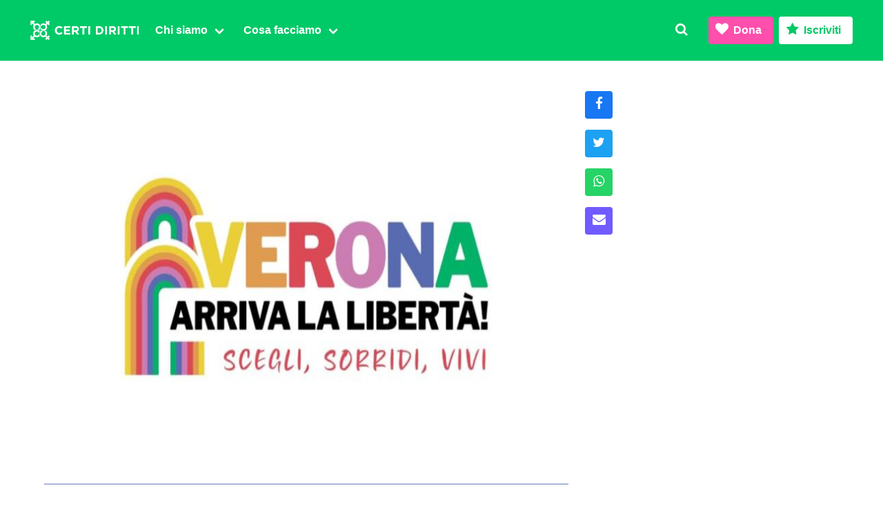

--- FILE ---
content_type: text/html; charset=UTF-8
request_url: https://www.certidiritti.org/2019/03/25/8949/
body_size: 11095
content:
<!DOCTYPE html><html prefix="og: http://ogp.me/ns#" lang="it"><head><link rel="preconnect" href="https://donorbox.org/" crossorigin><link rel="dns-prefetch" href="https://donorbox.org/"><link rel="preconnect" href="https://fonts.gstatic.com/" crossorigin><link rel="preconnect" href="https://www.gstatic.com/" crossorigin><meta charset="utf-8"><meta http-equiv="X-UA-Compatible" content="IE=edge"><meta name="viewport" content="width=device-width, initial-scale=1"><link rel="profile" href="https://gmpg.org/xfn/11"><link data-optimized="1" rel="stylesheet" href="https://www.certidiritti.org/wp-content/litespeed/css/4008aa6a20aa711b470f6be388d09bbb.css?ver=09bbb"><link rel="icon" type="image/svg+xml" href="/favicon.svg"><link rel="alternate icon" sizes="32x32" href="/favicon.ico"> <script src="https://cdn.jsdelivr.net/npm/cookie-bar/cookiebar-latest.min.js?theme=grey&tracking=1&thirdparty=1&always=1&scrolling=1&hideDetailsBtn=1&showPolicyLink=1&privacyPage=%2Finformativa-sui-cookies%2F" defer data-deferred="1"></script> <title>World Congress of Families: Associazioni e movimenti fanno rete e si danno appuntamento a Verona il 30 marzo. “Vogliamo un&#8217; Italia laica e Verona libera dagli integralisti”. &#8211; Certi Diritti</title><meta name='robots' content='max-image-preview:large' /><link rel='dns-prefetch' href='//donorbox.com' /><link rel='dns-prefetch' href='//cdnjs.cloudflare.com' /><meta property="og:locale" content="it_IT" /><meta property="og:type" content="article" /><meta property="og:title" content="World Congress of Families: Associazioni e movimenti fanno rete e si danno appuntamento a Verona il 30 marzo. “Vogliamo un&#8217; Italia laica e Verona libera dagli integralisti”." /><meta property="og:description" content="Roma, 22 mar- &#8220;Verona libera, Italia laica&#8221; è la parola d&#8217;ordine della società civile nazionale e internazionale che si mobilita il 30 marzo nella città ormai simbolo degli attacchi ai diritti delle donne, sede del World Congress of Families. Ippfen (International Planned Parenthood Federation European Network) e Uaar (Unione degli Atei e degli Agnostici Razionalisti)&#8230;"/><meta property="og:url" content="https://www.certidiritti.org/2019/03/25/8949/" /><meta property="og:site_name" content="Certi Diritti" /><meta property="article:publisher" content="https://www.facebook.com/certidiritti/" /><meta property="article:published_time" content="2019-03-25T20:46:39+01:00" /><meta property="article:modified_time" content="2020-11-15T13:44:53+01:00" /><meta property="og:image" content="https://www.certidiritti.org/wp-content/uploads/2019/03/54521904_2269017723418935_4198651103904006144_n.jpg" /><meta property="og:image:width" content="960"/><meta property="og:image:height" content="568"/><meta name="twitter:card" content="summary_large_image" /><meta name="twitter:url" content="https://www.certidiritti.org/2019/03/25/8949/" /><meta name="twitter:creator" content="@CertiDiritti" /><meta name="twitter:site" content="@CertiDiritti" /><meta name="twitter:title" content="World Congress of Families: Associazioni e movimenti fanno rete e si danno appuntamento a Verona il 30 marzo. “Vogliamo un&#8217; Italia laica e Verona libera dagli integralisti”." /><meta name="twitter:description" content="Roma, 22 mar- &#8220;Verona libera, Italia laica&#8221; è la parola d&#8217;ordine della società civile nazionale e internazionale che si mobilita il 30 marzo nella città ormai simbolo degli attacchi ai diritti delle donne, sede del World Congress of Families. Ippfen (International Planned Parenthood Federation European Network) e Uaar (Unione degli Atei e degli Agnostici Razionalisti)&#8230;" /><meta name="twitter:image" content="https://www.certidiritti.org/wp-content/uploads/2019/03/54521904_2269017723418935_4198651103904006144_n.jpg" /><style id='safe-svg-svg-icon-style-inline-css' type='text/css'>.safe-svg-cover{text-align:center}.safe-svg-cover .safe-svg-inside{display:inline-block;max-width:100%}.safe-svg-cover svg{height:100%;max-height:100%;max-width:100%;width:100%}</style><style id='classic-theme-styles-inline-css' type='text/css'>/*! This file is auto-generated */
.wp-block-button__link{color:#fff;background-color:#32373c;border-radius:9999px;box-shadow:none;text-decoration:none;padding:calc(.667em + 2px) calc(1.333em + 2px);font-size:1.125em}.wp-block-file__button{background:#32373c;color:#fff;text-decoration:none}</style><link rel="canonical" href="https://www.certidiritti.org/2019/03/25/8949/" /><meta name="description" content="Roma, 22 mar- &#8220;Verona libera, Italia laica&#8221; è la parola d&#8217;ordine della società civile nazionale e internazionale che si mobilita il 30 marzo nella città ormai simbolo degli attacchi ai diritti delle donne, sede del World Congress of Families. Ippfen (International Planned Parenthood Federation European Network) e Uaar (Unione degli Atei e degli Agnostici Razionalisti)&#8230;" /> <script data-goatcounter="https://stats.certidiritti.org/count" src="//gc.zgo.at/count.js" defer data-deferred="1"></script> <meta name="facebook-domain-verification" content="tbpwr7iuc71f91eho0f5iigc0iffkp">
 <script src="[data-uri]" defer></script> <noscript><img height="1" width="1" style="display:none"
src="https://www.facebook.com/tr?id=1837555919772754&ev=PageView&noscript=1"
/></noscript></head><body class="post-template-default single single-post postid-8949 single-format-standard has-spaced-navbar-fixed-top"><nav class="navbar is-primary is-spaced is-fixed-top" aria-label="main navigation"><div class="navbar-brand">
<a class="navbar-item no-hover is-hidden-desktop" href="/"><img src="https://www.certidiritti.org/wp-content/themes/cd030/assets/images/cd-logo.svg" alt="Logo Certi Diritti" height="38" class="no-hover"></a>
<a class="navbar-item no-hover is-hidden-touch" href="/"><img src="https://www.certidiritti.org/wp-content/themes/cd030/assets/images/cd-logo-full.svg" alt="Logo Certi Diritti" height="38" class="no-hover"></a>
<a class="navbar-item is-hidden-desktop" href="https://www.facebook.com/certidiritti/" rel="noopener" target="_blank">
<span class="icon"><i class="icon-facebook-squared icon-medium"></i></span>
</a>
<a class="navbar-item is-hidden-desktop" href="https://twitter.com/certidiritti/" rel="noopener" target="_blank">
<span class="icon"><i class="icon-twitter icon-medium"></i></span>
</a>
<a class="navbar-item is-hidden-desktop" href="https://www.instagram.com/certidiritti/" rel="noopener" target="_blank">
<span class="icon"><i class="icon-instagram icon-medium"></i></span>
</a>
<a class="navbar-item is-hidden-desktop" href="https://wa.me/390656548402" rel="noopener" target="_blank">
<span class="icon"><i class="icon-whatsapp icon-medium"></i></span>
</a>
<a class="navbar-item is-hidden-desktop is-transparent modal-button" data-target="search" onclick="focusMethod()">
<span class="icon"><i class="icon-search icon-medium"></i></span>
</a><a role="button" class="navbar-burger burger" aria-label="menu" aria-expanded="false" data-target="navbarMenu">
<span aria-hidden="true"></span>
<span aria-hidden="true"></span>
<span aria-hidden="true"></span>
</a></div><div id="navbarMenu" class="navbar-menu"><div class="navbar-start"><div class="navbar-item is-hidden-desktop has-text-right"><div class="buttons">
<a class="button is-info dbox-donation-button" href="https://donorbox.org/certidiritti-dona/" aria-haspopup="true"><span class="icon"><i class="icon-heart"></i></span> <strong>Dona</strong></a>
<a class="button is-primary dbox-donation-button" href="https://donorbox.org/iscrizioni/" aria-haspopup="true"><span class="icon"><i class="icon-star"></i></span> <strong>Iscriviti</strong></a></div></div><div class="navbar-item has-dropdown is-hoverable">
<a class="navbar-link" href="/chi-siamo/"><span><strong>Chi siamo</strong></span></a><div class="navbar-dropdown">
<a class="navbar-item" href="/chi-siamo/">
<span class="icon has-text-primary">
<i class="icon-flag"></i>
</span>
<span><strong>Associazione</strong></span></a>
<a class="navbar-item" href="/chi-siamo/statuto/">
<span class="icon has-text-twitter">
<i class="icon-doc-text-inv"></i>
</span>
<span><strong>Statuto</strong></span></a><a class="navbar-item" href="/chi-siamo/organi-e-incarichi/">
<span class="icon has-text-facebook">
<i class="icon-users"></i>
</span>
<span><strong>Organi in carica</strong></span></a>
<a class="navbar-item" href="/congressi/">
<span class="icon has-text-ultraviolet">
<i class="icon-hand-paper-o"></i>
</span>
<span><strong>Congressi</strong></span></a></div></div><div class="navbar-item has-dropdown is-hoverable">
<a class="navbar-link"><span><strong>Cosa facciamo</strong></span></a><div class="navbar-dropdown">
<a class="navbar-item" href="/category/affermazione-civile/">
<span class="icon has-text-primary">
<i class="icon-balance-scale"></i>
</span>
<span><strong>Affermazione civile</strong></span></a><a class="navbar-item" href="/category/intersex/">
<span class="icon has-text-warning">
<i class="icon-circle-empty"></i>
</span>
<span><strong>Intersex</strong></span>
</a><a class="navbar-item" href="/category/transgender/">
<span class="icon has-text-info">
<i class="icon-transgender-alt"></i>
</span>
<span><strong>Transgender</strong></span>
</a><a class="navbar-item" href="/category/diritto-famiglia/">
<span class="icon has-text-twitter">
<i class="icon-child"></i>
</span>
<span><strong>Diritto di famiglia</strong></span></a>
<a class="navbar-item" href="/category/sexwork/">
<span class="icon has-text-danger">
<i class="icon-umbrella"></i>
</span>
<span><strong>Lavoro sessuale</strong></span>
</a><a class="navbar-item" href="/category/salute-sessuale/">
<span class="icon has-text-ultraviolet">
<i class="icon-stethoscope"></i>
</span>
<span><strong>Salute sessuale</strong></span>
</a><a class="navbar-item" href="/category/transnazionale/">
<span class="icon has-text-facebook">
<i class="icon-globe"></i>
</span>
<span><strong>Transnazionale</strong></span></a><a class="navbar-item" href="/category/politica/">
<span class="icon has-text-link">
<i class="icon-megaphone"></i>
</span>
<span><strong>Politica</strong></span></a><hr class="navbar-divider is-hidden-mobile">
<a class="navbar-item" href="https://www.radioradicale.it/rubriche/1004/fuor-di-pagina-la-rassegna-stampa-di-certi-diritti/" target="_blank" rel="noopener">
<span class="icon"><i class="icon-mic"></i></span>
<span><strong>Fuor di Pagina&nbsp;</strong></span>
<span class="icon is-small has-text-grey-light"><i class="icon-link-ext"></i></span>
</a></div></div></div><div class="navbar-end"><a class="navbar-item is-hidden-touch is-transparent modal-button" data-target="search" onclick="focusMethod()">
<i class="icon-search"></i>
</a><div class="navbar-item is-hidden-touch"><div class="buttons">
<a class="button is-info dbox-donation-button" href="https://donorbox.org/certidiritti-dona/" aria-haspopup="true"><span class="icon"><i class="icon-heart"></i></span> <strong>Dona</strong></a>
<a class="button is-primary is-inverted dbox-donation-button" href="https://donorbox.org/iscrizioni/" aria-haspopup="true"><span class="icon"><i class="icon-star"></i></span> <strong>Iscriviti</strong></a></div></div></div></div></nav><div id="search" class="modal"><div class="modal-background"></div><div class="modal-content"><form class="field search" method="get" action="https://www.certidiritti.org" role="search"><div class="field is-grouped"><div class="control has-icons-left is-expanded"><input id="searchinput" class="input" name="s" type="search" placeholder="Cerca nel sito" tabindex="-1"> <span class="icon is-small is-left"><i class="icon-search"></i></span></div><div class="control">
<button type="submit" class="button is-primary" onclick="closeModals();"><strong>Cerca</strong></button></div></div></form></div>
<button class="modal-close is-large" aria-label="close"></button></div><section id="post" class="section"><div class="container"><div class="columns is-multiline"><article class="column is-8"><div class="columns is-multiline"><div class="column is-full"><figure class="image is-4by3 is-relative">
<img data-lazyloaded="1" data-placeholder-resp="768x454" src="data:image/svg+xml,%3Csvg%20xmlns%3D%22http%3A%2F%2Fwww.w3.org%2F2000%2Fsvg%22%20width%3D%22768%22%20height%3D%22454%22%20viewBox%3D%220%200%20768%20454%22%3E%3Cfilter%20id%3D%22b%22%3E%3CfeGaussianBlur%20stdDeviation%3D%2212%22%20%2F%3E%3C%2Ffilter%3E%3Cpath%20fill%3D%22%23ebebea%22%20d%3D%22M0%200h768v453H0z%22%2F%3E%3Cg%20filter%3D%22url(%23b)%22%20transform%3D%22matrix(3%200%200%203%201.5%201.5)%22%20fill-opacity%3D%22.5%22%3E%3Cellipse%20fill%3D%22%23a2a3a0%22%20rx%3D%221%22%20ry%3D%221%22%20transform%3D%22rotate(-90.3%2095.3%20-23.4)%20scale(24.96022%2085.1425)%22%2F%3E%3Cpath%20fill%3D%22%23fff%22%20d%3D%22M-.5%20125.5l254.4-17.8%204.6%2066.8L4.1%20192.3z%22%2F%3E%3Cellipse%20fill%3D%22%23fff%22%20rx%3D%221%22%20ry%3D%221%22%20transform%3D%22rotate(5.3%20-6%201329.7)%20scale(246.75171%2021.24412)%22%2F%3E%3Cellipse%20fill%3D%22%23fff%22%20cx%3D%22240%22%20cy%3D%2284%22%20rx%3D%2217%22%20ry%3D%22255%22%2F%3E%3C%2Fg%3E%3C%2Fsvg%3E" width="768" height="454" data-src="https://www.certidiritti.org/wp-content/uploads/2019/03/54521904_2269017723418935_4198651103904006144_n-768x454.jpg" class="attachment-medium_large size-medium_large wp-post-image" alt="" decoding="async" fetchpriority="high" data-srcset="https://www.certidiritti.org/wp-content/uploads/2019/03/54521904_2269017723418935_4198651103904006144_n-768x454.jpg 768w, https://www.certidiritti.org/wp-content/uploads/2019/03/54521904_2269017723418935_4198651103904006144_n-300x178.jpg 300w, https://www.certidiritti.org/wp-content/uploads/2019/03/54521904_2269017723418935_4198651103904006144_n.jpg.webp 960w" data-sizes="(max-width: 768px) 100vw, 768px" /><noscript><img width="768" height="454" src="https://www.certidiritti.org/wp-content/uploads/2019/03/54521904_2269017723418935_4198651103904006144_n-768x454.jpg" class="attachment-medium_large size-medium_large wp-post-image" alt="" decoding="async" fetchpriority="high" srcset="https://www.certidiritti.org/wp-content/uploads/2019/03/54521904_2269017723418935_4198651103904006144_n-768x454.jpg 768w, https://www.certidiritti.org/wp-content/uploads/2019/03/54521904_2269017723418935_4198651103904006144_n-300x178.jpg 300w, https://www.certidiritti.org/wp-content/uploads/2019/03/54521904_2269017723418935_4198651103904006144_n.jpg.webp 960w" sizes="(max-width: 768px) 100vw, 768px" /></noscript>          <a class="cat Senza categoria" href="https://www.certidiritti.org/category/senza-categoria/">Senza categoria</a></figure></div><div class="column is-full"><div class="content">
<time datetime="2019-03-25">25 Mar 2019</time><h1>World Congress of Families: Associazioni e movimenti fanno rete e si danno appuntamento a Verona il 30 marzo. “Vogliamo un&#8217; Italia laica e Verona libera dagli integralisti”.</h1><div class="content"><p>Roma, 22 mar- &#8220;Verona libera, Italia laica&#8221; è la parola d&#8217;ordine della società civile nazionale e internazionale che si mobilita il 30 marzo nella città ormai simbolo degli attacchi ai diritti delle donne, sede del World Congress of Families.<br />
Ippfen (International Planned Parenthood Federation European Network) e Uaar (Unione degli Atei e degli Agnostici Razionalisti) in collaborazione con Rebel Network, insieme ad una vasta rete di associazioni e movimenti si danno appuntamento a Verona “per denunciare – si legge in una nota &#8211; quello che si è autodefinito il Congresso mondiale delle Famiglie: l&#8217;iniziativa internazionale contro la libertà e l&#8217;autodeterminazione delle donne, contro i diritti civili e contro l&#8217;autodeterminazione delle scelte affettive e familiari.<br />
Con un convegno, il 30 marzo (dalle 9.00 alle 13.00, presso l&#8217;Accademia dell’Agricoltura, Lettere e Scienze, in via del Leoncino 6) ”diamo vita &#8211; informano gli organizzatori &#8211; a uno spazio comune di impegno, unità e mobilitazione per tutta la società civile e i movimenti, che sia una opportunità di proposta costruttiva prima del corteo di protesta del pomeriggio”.<br />
Il Congresso mondiale delle Famiglie è un evento che, cosa grave in uno stato laico, al di là del formale ritiro del patrocinio annunciato dal premier Conte, vede un pieno avallo del Governo Italiano a questa iniziativa, con la partecipazione di numerosi ministri, a partire dal vicepremier e ministro degli Interni Matteo Salvini, a quello della Famiglia Lorenzo Fontana e dell&#8217;Istruzione Marco Bussetti, fino al governatore del Veneto Luca Zaia e al sindaco di Verona Federico Sboarina.<br />
Da qui “la necessità di creare una nuova alleanza tra associazioni della società civile, con gli uomini e le donne delle tante associazioni e movimenti per affrontare le sfide che abbiamo davanti e per una mobilitazione civica che vada oltre Verona”.<br />
La costruzione di una potente rete, “è fondamentale &#8211; sottolineano i promotori &#8211; per parlare un linguaggio corale, forte e costruttivo. Necessaria, tanto più oggi, di fronte ai violenti e reiterati attacchi alla libertà di donne e uomini, in particolare ai diritti conquistati negli anni passati dall’iniziativa politica del movimento delle donne, che grazie alle battaglie democratiche insieme a chi si batteva per la laicità dello Stato, seppe imporre nella società italiana i temi dell&#8217;autodeterminazione, dei diritti e della libertà”.<br />
Le associazioni che hanno finora aderito:<br />
Agedo Nazionale, Arci nazionale, Arcigay, Associazione Lesbica Femminista Italiana @Alfi Nazionale, AllOut, Associazione Luca Coscioni, Associazione Radicale Certi Diritti, Avvocatura per i Diritti LGBTI &#8211; Rete Lenford Circolo di Cultura Omosessuale Mario Mieli, Comitato Popolare Difesa Beni Pubblici e Comuni “Stefano Rodotà”, Cooperativa Giancarlo Siani – Libera, Coordinamento Torino Pride, Associazione Differenza Donna Edge, D.i.Re Donne in Rete contro la violenza,Famiglie Arcobaleno – Associazione genitori omosessuali, GayNET, I sentinelli di Milano, IPPFEN, MIT – Laiga – Libera Associazione Italiana Ginecologi per l’applicazione della legge 194/78, Movimento Identità Trans, Movimento per i beni comuni, Rebel Network, Rete Educare alle differenze, Se Non Ora Quando –Torino e Ufficio Nuovi Diritti CGIL Confederazione Generale Italiana del Lavoro, Via di donna.</p></div></div><div class="message is-dark ads"><div class="message-header"><p>È la prima volta che passi di qua?</p></div><div class="message-body"><p>Siamo un&#8217;associazione che si occupa di libertà sessuali, fuori da ghetti e stereotipi. Non pensiamo di essere una minoranza semplicemente perché ci occupiamo delle libertà di tutti: anche delle tue. Se ti è piaciuto quello che hai letto, torna più spesso: abbiamo tante cose di cui ci occupiamo da raccontarti. Tutte queste cose le facciamo solo grazie a chi ci sostiene. Puoi farlo anche subito.</p><p class="has-text-right"><a href="https://donorbox.org/certidiritti-dona/" aria-haspopup="true" class="button is-small is-info dbox-donation-button"><strong>Dona ora</strong></a></p></div></div><div class="message is-primary ads"><div class="message-header"><p>Vuoi dare una mano?</p></div><div class="message-body"><p>Iscriviti a Certi Diritti per un anno. Sono 50 euro spesi bene. Per la tua libertà e quella di tutte e tutti. Troppi? Puoi anche <a href="https://donorbox.org/certidiritti-dona/" class="dbox-donation-button" aria-haspopup="true">donare 5 euro al mese</a>.</p><p class="has-text-right"><a href="https://donorbox.org/iscrizioni/" aria-haspopup="true" class="button is-small is-primary dbox-donation-button"><strong>Iscriviti</strong></a></p></div></div><div class="message is-info ads"><div class="message-header"><p>Chi te lo fa fare?</p></div><div class="message-body"><p>Di darci dei soldi per portare avanti quello che facciamo già adesso senza chiederti nulla? Nessuno: però se nessuno dona o si iscrive per sostenere i costi delle nostre attività, queste attività non si faranno. E saremo tutti un po&#8217; meno liberi e con meno diritti.</p><p class="has-text-right"><a href="https://donorbox.org/certidiritti-dona/" aria-haspopup="true" class="button is-small is-info dbox-donation-button"><strong>Dona ora</strong></a></p></div></div> <script src="[data-uri]" defer></script> </div></div></article><div class="column is-auto is-hidden-touch"><div id="post-share" class="is-hidden-touch"><div>
<a class="button is-link is-facebook fb-xfbml-parse-ignore" target="_blank" href="https://www.facebook.com/dialog/share?app_id=539216766098843&display=popup&href=https://www.certidiritti.org/2019/03/25/8949/"><span class="icon is-medium has-text-white"><i class="icon-facebook"></i></span></a></div><div>
<a class="button is-link is-twitter" target="_blank" href="https://twitter.com/intent/tweet?url=https://www.certidiritti.org/2019/03/25/8949/&text=World Congress of Families: Associazioni e movimenti fanno rete e si danno appuntamento a Verona il 30 marzo. “Vogliamo un&#8217; Italia laica e Verona libera dagli integralisti”.&via=certidiritti">
<span class="icon is-medium has-text-white"><i class="icon-twitter"></i></span>
</a></div><div>
<a class="button is-link is-whatsapp" target="_blank" href="https://api.whatsapp.com/send?text=https://www.certidiritti.org/2019/03/25/8949/"><span class="icon is-medium has-text-white"><i class="icon-whatsapp"></i></span></a></div><div>
<a class="button is-link is-ultraviolet" target="_blank" href="mailto:?subject=Articolo%20interessante%20su%20Certi%20Diritti&body=Ho%20appena%20letto%20questo%20post%3A%0A%0AWorld Congress of Families: Associazioni e movimenti fanno rete e si danno appuntamento a Verona il 30 marzo. “Vogliamo un&#8217; Italia laica e Verona libera dagli integralisti”.%0Ahttps://www.certidiritti.org/2019/03/25/8949/"><span class="icon is-medium has-text-white"><i class="icon-mail-alt"></i></span></a></div></div></div></div></div></section><div class="sharescroll is-hidden-desktop"><div class="columns is-gapless is-multiline is-mobile is-vcentered is-marginless"><div class="column is-one-quarter has-text-centered is-facebook">
<a class="fb-xfbml-parse-ignore" target="_blank" rel="noopener" href="https://www.facebook.com/dialog/share?app_id=539216766098843&display=popup&href=https://www.certidiritti.org/2019/03/25/8949/"><div><span class="icon is-medium has-text-white"><i class="icon-facebook"></i></span></div></a></div><div class="column is-one-quarter has-text-centered is-twitter">
<a target="_blank" rel="noopener" href="https://twitter.com/intent/tweet?url=https://www.certidiritti.org/2019/03/25/8949/&text=World Congress of Families: Associazioni e movimenti fanno rete e si danno appuntamento a Verona il 30 marzo. “Vogliamo un&#8217; Italia laica e Verona libera dagli integralisti”.&via=certidiritti"><div><span class="icon is-medium has-text-white"><i class="icon-twitter"></i></span></div></a></div><div class="column is-one-quarter has-text-centered is-whatsapp">
<a target="_blank" rel="noopener" href="https://api.whatsapp.com/send?text=https://www.certidiritti.org/2019/03/25/8949/"><div><span class="icon is-medium has-text-white"><i class="icon-whatsapp"></i></span></div></a></div><div class="column is-one-quarter has-text-centered is-ultraviolet">
<a target="_blank" rel="noopener" href="mailto:?subject=Articolo%20interessante%20su%20Certi%20Diritti&body=Ho%20appena%20letto%20questo%20post%3A%0A%0AWorld Congress of Families: Associazioni e movimenti fanno rete e si danno appuntamento a Verona il 30 marzo. “Vogliamo un&#8217; Italia laica e Verona libera dagli integralisti”.%0Ahttps://www.certidiritti.org/2019/03/25/8949/"><div><span class="icon is-medium has-text-white"><i class="icon-mail-alt"></i></span></div></a></div></div></div> <script src="[data-uri]" defer></script> <script async defer crossorigin="anonymous" src="https://connect.facebook.net/it_IT/sdk.js"></script> <script async defer src="https://cdn.jsdelivr.net/npm/clipboard@2/dist/clipboard.min.js"></script> <section id="newsletter" class="hero"><div class="hero-body"><div class="container"><div class="columns"><div class="column"><p class="title">Newsletter</p><p class="subtitle is-4 has-text-grey-light">Iniziative, appuntamenti… <br class="is-hidden-desktop">Rimani in contatto!</p><form action="https://api.comfyform.com/s/6736135826da4737ba023ceb" method="POST"><div class="field"><div class="control">
<input class="input is-medium" type="text" minlength="2" name="name" placeholder="Nome" pattern="^[-'a-zA-ZÀ-ÖØ-öø-ÿ\s]+$" required></div></div><div class="field"><div class="control">
<input class="input is-medium" type="text" minlength="2" name="lastname" placeholder="Cognome" pattern="^[-'a-zA-ZÀ-ÖØ-öø-ÿ\s]+$" required></div></div><div class="field"><div class="control has-icons-left">
<input class="input is-medium " type="email" name="email" placeholder="Email" required>
<span class="icon is-large is-left"><i class="icon-mail-alt"></i></span></div></div><div class="field"><div class="control">
<label class="checkbox">
<input type="checkbox" name="privacy" value="consent" required> <span class="has-text-grey-light">Ho letto e compreso l&#8217;<a href="/regolamento-generale-sulla-protezione-dei-dati/" target="_blank">informativa privacy</a></span>
</label></div></div><div style="position: absolute; left: -9999px;">
<label for="emailAgainInput">
Leave this field untouched if you're a huuuman
</label>
<input type="email" name="emailAgain" id="emailAgainInput" placeholder="your@email.com" tabindex="-1" autocomplete="nopls" data-1p-ignore data-lpignore="true"></div><div class="field"><div class="control">
<button type="submit" class="button is-medium is-info has-text-white"><span class="icon"><i class="icon-paper-plane"></i></span> <span>Registrati</span></button></div></div></form></div><div class="column"></div></div></div></div></section><section id="contatti" class="footer is-uppercase"><div class="has-text-centered is-marginless"><div class="logo">
<img data-lazyloaded="1" src="[data-uri]" data-src="https://www.certidiritti.org/wp-content/themes/cd030/assets/images/cd.svg" alt="Associazione Radicale Certi Diritti" height="200" /><noscript><img src="https://www.certidiritti.org/wp-content/themes/cd030/assets/images/cd.svg" alt="Associazione Radicale Certi Diritti" height="200" /></noscript><p>Via di San Basilio 64</p><p>00187 Roma</p></div><div><p class="has-text-weight-semibold minititle">Contatti</p><p><a href="mailto:info@certidiritti.org">info@certidiritti.org</a></p><p><a href="mailto:segreteria@pec.certidiritti.it">segreteria@pec.certidiritti.it</a></p><p><a href="tel:+390656548402">+390656548402</a></p></div><div><p class="has-text-weight-semibold minititle">Dati fiscali e bancari</p><p>C.F. 97500600586</p><p>IBAN IT94I0760103200001001131539</p><p>C.C.P. 1001131539</p></div><div><p class="has-text-weight-semibold minititle">Note legali</p><p><a href="/regolamento-generale-sulla-protezione-dei-dati/">Regolamento generale <br class="is-hidden-desktop">protezione dati</a></p><p><a href="/informativa-sui-cookies/">Informativa cookies</a></p><p><a href="/trasparenza/">Trasparenza</a></p></div><div class="has-text-weight-semibold has-text-grey"><p class="is-size-7">&copy; 2008-2026 <br class="is-hidden-tablet">Associazione Radicale Certi Diritti APS</p></div></div></section><section id="social" class="has-background-black-ter is-hidden-touch"><div class="container is-maligned has-text-centered is-uppercase"><a href="https://www.facebook.com/certidiritti/" target="_blank" class="is-maligned">
<span class="icon is-medium"><i class="icon-facebook-squared icon-large"></i></span>
<span class="has-text-weight-semibold is-hidden-mobile">Facebook</span></a><a href="https://twitter.com/certidiritti/" target="_blank" class="is-maligned">
<span class="icon is-medium"><i class="icon-twitter icon-large"></i></span>
<span class="has-text-weight-semibold is-hidden-mobile">Twitter</span></a><a href="https://www.instagram.com/certidiritti/" target="_blank" class="has-text-weight-semibold is-maligned">
<span class="icon is-medium"><i class="icon-instagram icon-large"></i></span>
<span class="has-text-weight-semibold is-hidden-mobile">Instagram</span></a><a href="https://wa.me/390656548402" target="_blank" class="has-text-weight-semibold is-maligned">
<span class="icon is-medium"><i class="icon-whatsapp icon-large"></i></span>
<span class="has-text-weight-semibold is-hidden-mobile">Whatsapp</span></a></div></section> <script data-optimized="1" defer src="https://www.certidiritti.org/wp-content/litespeed/js/81f06352f677f7cc43f02b19e2d53bef.js?ver=53bef"></script> <script data-no-optimize="1">window.lazyLoadOptions=Object.assign({},{threshold:300},window.lazyLoadOptions||{});!function(t,e){"object"==typeof exports&&"undefined"!=typeof module?module.exports=e():"function"==typeof define&&define.amd?define(e):(t="undefined"!=typeof globalThis?globalThis:t||self).LazyLoad=e()}(this,function(){"use strict";function e(){return(e=Object.assign||function(t){for(var e=1;e<arguments.length;e++){var n,a=arguments[e];for(n in a)Object.prototype.hasOwnProperty.call(a,n)&&(t[n]=a[n])}return t}).apply(this,arguments)}function o(t){return e({},at,t)}function l(t,e){return t.getAttribute(gt+e)}function c(t){return l(t,vt)}function s(t,e){return function(t,e,n){e=gt+e;null!==n?t.setAttribute(e,n):t.removeAttribute(e)}(t,vt,e)}function i(t){return s(t,null),0}function r(t){return null===c(t)}function u(t){return c(t)===_t}function d(t,e,n,a){t&&(void 0===a?void 0===n?t(e):t(e,n):t(e,n,a))}function f(t,e){et?t.classList.add(e):t.className+=(t.className?" ":"")+e}function _(t,e){et?t.classList.remove(e):t.className=t.className.replace(new RegExp("(^|\\s+)"+e+"(\\s+|$)")," ").replace(/^\s+/,"").replace(/\s+$/,"")}function g(t){return t.llTempImage}function v(t,e){!e||(e=e._observer)&&e.unobserve(t)}function b(t,e){t&&(t.loadingCount+=e)}function p(t,e){t&&(t.toLoadCount=e)}function n(t){for(var e,n=[],a=0;e=t.children[a];a+=1)"SOURCE"===e.tagName&&n.push(e);return n}function h(t,e){(t=t.parentNode)&&"PICTURE"===t.tagName&&n(t).forEach(e)}function a(t,e){n(t).forEach(e)}function m(t){return!!t[lt]}function E(t){return t[lt]}function I(t){return delete t[lt]}function y(e,t){var n;m(e)||(n={},t.forEach(function(t){n[t]=e.getAttribute(t)}),e[lt]=n)}function L(a,t){var o;m(a)&&(o=E(a),t.forEach(function(t){var e,n;e=a,(t=o[n=t])?e.setAttribute(n,t):e.removeAttribute(n)}))}function k(t,e,n){f(t,e.class_loading),s(t,st),n&&(b(n,1),d(e.callback_loading,t,n))}function A(t,e,n){n&&t.setAttribute(e,n)}function O(t,e){A(t,rt,l(t,e.data_sizes)),A(t,it,l(t,e.data_srcset)),A(t,ot,l(t,e.data_src))}function w(t,e,n){var a=l(t,e.data_bg_multi),o=l(t,e.data_bg_multi_hidpi);(a=nt&&o?o:a)&&(t.style.backgroundImage=a,n=n,f(t=t,(e=e).class_applied),s(t,dt),n&&(e.unobserve_completed&&v(t,e),d(e.callback_applied,t,n)))}function x(t,e){!e||0<e.loadingCount||0<e.toLoadCount||d(t.callback_finish,e)}function M(t,e,n){t.addEventListener(e,n),t.llEvLisnrs[e]=n}function N(t){return!!t.llEvLisnrs}function z(t){if(N(t)){var e,n,a=t.llEvLisnrs;for(e in a){var o=a[e];n=e,o=o,t.removeEventListener(n,o)}delete t.llEvLisnrs}}function C(t,e,n){var a;delete t.llTempImage,b(n,-1),(a=n)&&--a.toLoadCount,_(t,e.class_loading),e.unobserve_completed&&v(t,n)}function R(i,r,c){var l=g(i)||i;N(l)||function(t,e,n){N(t)||(t.llEvLisnrs={});var a="VIDEO"===t.tagName?"loadeddata":"load";M(t,a,e),M(t,"error",n)}(l,function(t){var e,n,a,o;n=r,a=c,o=u(e=i),C(e,n,a),f(e,n.class_loaded),s(e,ut),d(n.callback_loaded,e,a),o||x(n,a),z(l)},function(t){var e,n,a,o;n=r,a=c,o=u(e=i),C(e,n,a),f(e,n.class_error),s(e,ft),d(n.callback_error,e,a),o||x(n,a),z(l)})}function T(t,e,n){var a,o,i,r,c;t.llTempImage=document.createElement("IMG"),R(t,e,n),m(c=t)||(c[lt]={backgroundImage:c.style.backgroundImage}),i=n,r=l(a=t,(o=e).data_bg),c=l(a,o.data_bg_hidpi),(r=nt&&c?c:r)&&(a.style.backgroundImage='url("'.concat(r,'")'),g(a).setAttribute(ot,r),k(a,o,i)),w(t,e,n)}function G(t,e,n){var a;R(t,e,n),a=e,e=n,(t=Et[(n=t).tagName])&&(t(n,a),k(n,a,e))}function D(t,e,n){var a;a=t,(-1<It.indexOf(a.tagName)?G:T)(t,e,n)}function S(t,e,n){var a;t.setAttribute("loading","lazy"),R(t,e,n),a=e,(e=Et[(n=t).tagName])&&e(n,a),s(t,_t)}function V(t){t.removeAttribute(ot),t.removeAttribute(it),t.removeAttribute(rt)}function j(t){h(t,function(t){L(t,mt)}),L(t,mt)}function F(t){var e;(e=yt[t.tagName])?e(t):m(e=t)&&(t=E(e),e.style.backgroundImage=t.backgroundImage)}function P(t,e){var n;F(t),n=e,r(e=t)||u(e)||(_(e,n.class_entered),_(e,n.class_exited),_(e,n.class_applied),_(e,n.class_loading),_(e,n.class_loaded),_(e,n.class_error)),i(t),I(t)}function U(t,e,n,a){var o;n.cancel_on_exit&&(c(t)!==st||"IMG"===t.tagName&&(z(t),h(o=t,function(t){V(t)}),V(o),j(t),_(t,n.class_loading),b(a,-1),i(t),d(n.callback_cancel,t,e,a)))}function $(t,e,n,a){var o,i,r=(i=t,0<=bt.indexOf(c(i)));s(t,"entered"),f(t,n.class_entered),_(t,n.class_exited),o=t,i=a,n.unobserve_entered&&v(o,i),d(n.callback_enter,t,e,a),r||D(t,n,a)}function q(t){return t.use_native&&"loading"in HTMLImageElement.prototype}function H(t,o,i){t.forEach(function(t){return(a=t).isIntersecting||0<a.intersectionRatio?$(t.target,t,o,i):(e=t.target,n=t,a=o,t=i,void(r(e)||(f(e,a.class_exited),U(e,n,a,t),d(a.callback_exit,e,n,t))));var e,n,a})}function B(e,n){var t;tt&&!q(e)&&(n._observer=new IntersectionObserver(function(t){H(t,e,n)},{root:(t=e).container===document?null:t.container,rootMargin:t.thresholds||t.threshold+"px"}))}function J(t){return Array.prototype.slice.call(t)}function K(t){return t.container.querySelectorAll(t.elements_selector)}function Q(t){return c(t)===ft}function W(t,e){return e=t||K(e),J(e).filter(r)}function X(e,t){var n;(n=K(e),J(n).filter(Q)).forEach(function(t){_(t,e.class_error),i(t)}),t.update()}function t(t,e){var n,a,t=o(t);this._settings=t,this.loadingCount=0,B(t,this),n=t,a=this,Y&&window.addEventListener("online",function(){X(n,a)}),this.update(e)}var Y="undefined"!=typeof window,Z=Y&&!("onscroll"in window)||"undefined"!=typeof navigator&&/(gle|ing|ro)bot|crawl|spider/i.test(navigator.userAgent),tt=Y&&"IntersectionObserver"in window,et=Y&&"classList"in document.createElement("p"),nt=Y&&1<window.devicePixelRatio,at={elements_selector:".lazy",container:Z||Y?document:null,threshold:300,thresholds:null,data_src:"src",data_srcset:"srcset",data_sizes:"sizes",data_bg:"bg",data_bg_hidpi:"bg-hidpi",data_bg_multi:"bg-multi",data_bg_multi_hidpi:"bg-multi-hidpi",data_poster:"poster",class_applied:"applied",class_loading:"litespeed-loading",class_loaded:"litespeed-loaded",class_error:"error",class_entered:"entered",class_exited:"exited",unobserve_completed:!0,unobserve_entered:!1,cancel_on_exit:!0,callback_enter:null,callback_exit:null,callback_applied:null,callback_loading:null,callback_loaded:null,callback_error:null,callback_finish:null,callback_cancel:null,use_native:!1},ot="src",it="srcset",rt="sizes",ct="poster",lt="llOriginalAttrs",st="loading",ut="loaded",dt="applied",ft="error",_t="native",gt="data-",vt="ll-status",bt=[st,ut,dt,ft],pt=[ot],ht=[ot,ct],mt=[ot,it,rt],Et={IMG:function(t,e){h(t,function(t){y(t,mt),O(t,e)}),y(t,mt),O(t,e)},IFRAME:function(t,e){y(t,pt),A(t,ot,l(t,e.data_src))},VIDEO:function(t,e){a(t,function(t){y(t,pt),A(t,ot,l(t,e.data_src))}),y(t,ht),A(t,ct,l(t,e.data_poster)),A(t,ot,l(t,e.data_src)),t.load()}},It=["IMG","IFRAME","VIDEO"],yt={IMG:j,IFRAME:function(t){L(t,pt)},VIDEO:function(t){a(t,function(t){L(t,pt)}),L(t,ht),t.load()}},Lt=["IMG","IFRAME","VIDEO"];return t.prototype={update:function(t){var e,n,a,o=this._settings,i=W(t,o);{if(p(this,i.length),!Z&&tt)return q(o)?(e=o,n=this,i.forEach(function(t){-1!==Lt.indexOf(t.tagName)&&S(t,e,n)}),void p(n,0)):(t=this._observer,o=i,t.disconnect(),a=t,void o.forEach(function(t){a.observe(t)}));this.loadAll(i)}},destroy:function(){this._observer&&this._observer.disconnect(),K(this._settings).forEach(function(t){I(t)}),delete this._observer,delete this._settings,delete this.loadingCount,delete this.toLoadCount},loadAll:function(t){var e=this,n=this._settings;W(t,n).forEach(function(t){v(t,e),D(t,n,e)})},restoreAll:function(){var e=this._settings;K(e).forEach(function(t){P(t,e)})}},t.load=function(t,e){e=o(e);D(t,e)},t.resetStatus=function(t){i(t)},t}),function(t,e){"use strict";function n(){e.body.classList.add("litespeed_lazyloaded")}function a(){console.log("[LiteSpeed] Start Lazy Load"),o=new LazyLoad(Object.assign({},t.lazyLoadOptions||{},{elements_selector:"[data-lazyloaded]",callback_finish:n})),i=function(){o.update()},t.MutationObserver&&new MutationObserver(i).observe(e.documentElement,{childList:!0,subtree:!0,attributes:!0})}var o,i;t.addEventListener?t.addEventListener("load",a,!1):t.attachEvent("onload",a)}(window,document);</script></body></html>
<!-- Page optimized by LiteSpeed Cache @2026-01-18 17:37:14 -->

<!-- Page cached by LiteSpeed Cache 7.7 on 2026-01-18 17:37:14 -->

--- FILE ---
content_type: application/x-javascript
request_url: https://www.certidiritti.org/wp-content/litespeed/js/81f06352f677f7cc43f02b19e2d53bef.js?ver=53bef
body_size: 2522
content:
var $burgers=document.querySelectorAll('.burger');if($burgers.length>0){$burgers.forEach(function($el){$el.addEventListener('click',function(){var target=$el.dataset.target;var $target=document.getElementById(target);$el.classList.toggle('is-active');$target.classList.toggle('is-active');document.body.classList.toggle('is-fixed')})})}
var rootEl=document.documentElement;var $modals=document.querySelectorAll('.modal');var $modalButtons=document.querySelectorAll('.modal-button');var $modalCloses=document.querySelectorAll('.modal-background, .modal-close, .modal-card-head .delete, .modal-card-foot .button');if($modalButtons.length>0){$modalButtons.forEach(function($el){$el.addEventListener('click',function(){var target=$el.dataset.target;openModal(target)})})}
if($modalCloses.length>0){$modalCloses.forEach(function($el){$el.addEventListener('click',function(){closeModals()})})}
function openModal(target){var $target=document.getElementById(target);rootEl.classList.add('is-clipped');$target.classList.add('is-active');document.getElementById('searchinput').focus()}
function closeModals(){rootEl.classList.remove('is-clipped');$modals.forEach(function($el){$el.classList.remove('is-active')})}
document.addEventListener('keydown',function(event){var e=event||window.event;if(e.keyCode===27){closeModals()}});(function(w,d){'use strict';if(w.DBOX_INSTALLED)return;w.DBOX_INSTALLED=!0;var UTM_PARAMS=extractUtmParams();function extractUtmParams(){var data={};var queryString=window.location.href.split('?')[1];if(queryString){var supportedUtmParams=['utm_source','utm_campaign','utm_medium','utm_term','utm_content'];var params=queryString.split('&');params.map(function(p){var splitted=p.split('='),key=splitted[0],value=splitted[1];if(supportedUtmParams.indexOf(key)>=0){data[key]=value}})}
return data}
var buttonClass='dbox-donation-button',frameID='donorbox_widget_frame',setFrameStyles=function(style){style.position='fixed';style.display='block';style.left='0px';style.top='0px';style.width='100%';style.height='100%';style.margin='0px';style.padding='0px';style.border='none';style.overflowX='hidden';style.overflowY='auto';style.visibility='visible';style.backgroundColor='transparent';style.zIndex=2147483647};function toggleScrolling(disable){d.body.style.overflow=disable?'hidden':'auto'}
function remove(el){el.parentNode.removeChild(el);toggleScrolling()}
function queryButtons(){var links=d.getElementsByClassName(buttonClass),arr=function(arrayLike){return Array.prototype.slice.call(arrayLike)};if(typeof w.DonorBox=='object'&&w.DonorBox.widgetLinkClassName)
links=arr(links).concat(arr(d.getElementsByClassName(w.DonorBox.widgetLinkClassName)));return links}
function shouldOpenNewTab(){var agent=navigator.userAgent.toLowerCase();return/(android|bb\d+|meego).+mobile|avantgo|bada\/|blackberry|blazer|compal|elaine|fennec|hiptop|iemobile|ip(hone|od)|iris|kindle|lge |maemo|midp|mmp|netfront|opera m(ob|in)i|palm( os)?|phone|p(ixi|re)\/|plucker|pocket|psp|series(4|6)0|symbian|treo|up\.(browser|link)|vodafone|wap|windows (ce|phone)|xda|xiino/i.test(agent)||/1207|6310|6590|3gso|4thp|50[1-6]i|770s|802s|a wa|abac|ac(er|oo|s\-)|ai(ko|rn)|al(av|ca|co)|amoi|an(ex|ny|yw)|aptu|ar(ch|go)|as(te|us)|attw|au(di|\-m|r |s )|avan|be(ck|ll|nq)|bi(lb|rd)|bl(ac|az)|br(e|v)w|bumb|bw\-(n|u)|c55\/|capi|ccwa|cdm\-|cell|chtm|cldc|cmd\-|co(mp|nd)|craw|da(it|ll|ng)|dbte|dc\-s|devi|dica|dmob|do(c|p)o|ds(12|\-d)|el(49|ai)|em(l2|ul)|er(ic|k0)|esl8|ez([4-7]0|os|wa|ze)|fetc|fly(\-|_)|g1 u|g560|gene|gf\-5|g\-mo|go(\.w|od)|gr(ad|un)|haie|hcit|hd\-(m|p|t)|hei\-|hi(pt|ta)|hp( i|ip)|hs\-c|ht(c(\-| |_|a|g|p|s|t)|tp)|hu(aw|tc)|i\-(20|go|ma)|i230|iac( |\-|\/)|ibro|idea|ig01|ikom|im1k|inno|ipaq|iris|ja(t|v)a|jbro|jemu|jigs|kddi|keji|kgt( |\/)|klon|kpt |kwc\-|kyo(c|k)|le(no|xi)|lg( g|\/(k|l|u)|50|54|\-[a-w])|libw|lynx|m1\-w|m3ga|m50\/|ma(te|ui|xo)|mc(01|21|ca)|m\-cr|me(rc|ri)|mi(o8|oa|ts)|mmef|mo(01|02|bi|de|do|t(\-| |o|v)|zz)|mt(50|p1|v )|mwbp|mywa|n10[0-2]|n20[2-3]|n30(0|2)|n50(0|2|5)|n7(0(0|1)|10)|ne((c|m)\-|on|tf|wf|wg|wt)|nok(6|i)|nzph|o2im|op(ti|wv)|oran|owg1|p800|pan(a|d|t)|pdxg|pg(13|\-([1-8]|c))|phil|pire|pl(ay|uc)|pn\-2|po(ck|rt|se)|prox|psio|pt\-g|qa\-a|qc(07|12|21|32|60|\-[2-7]|i\-)|qtek|r380|r600|raks|rim9|ro(ve|zo)|s55\/|sa(ge|ma|mm|ms|ny|va)|sc(01|h\-|oo|p\-)|sdk\/|se(c(\-|0|1)|47|mc|nd|ri)|sgh\-|shar|sie(\-|m)|sk\-0|sl(45|id)|sm(al|ar|b3|it|t5)|so(ft|ny)|sp(01|h\-|v\-|v )|sy(01|mb)|t2(18|50)|t6(00|10|18)|ta(gt|lk)|tcl\-|tdg\-|tel(i|m)|tim\-|t\-mo|to(pl|sh)|ts(70|m\-|m3|m5)|tx\-9|up(\.b|g1|si)|utst|v400|v750|veri|vi(rg|te)|vk(40|5[0-3]|\-v)|vm40|voda|vulc|vx(52|53|60|61|70|80|81|83|85|98)|w3c(\-| )|webc|whit|wi(g |nc|nw)|wmlb|wonu|x700|yas\-|your|zeto|zte\-/i.test(agent.substr(0,4))}
function addEventListener(target,ev,listener){if(target.addEventListener)
target.addEventListener(ev,listener,!1);else if(target.attachEvent)
target.attachEvent('on'+ev,listener);else target['on'+ev]=ev}
function openTheModal(e){e.preventDefault();var target=e.currentTarget||e.target,frame=d.createElement('iframe');toggleScrolling(!0);frame.id=frameID;frame.frameborder=0;frame.setAttribute('allowpaymentrequest',!0);frame.src=target.href+(target.href.indexOf('?')==-1?'?':'&')+'modal=true';setFrameStyles(frame.style);d.body.appendChild(frame);frame.focus();if(Object.keys(UTM_PARAMS).length>0){frame.onload=function(){frame.contentWindow.postMessage({action:'set-utm-params',msg:UTM_PARAMS},'*')}}}
w.dw_open=function(){var buttons=queryButtons(),i=0,len=buttons.length;if(len==0)throw 'Donation widget button is not exists. If you see these on your WEB page, please, check button installation steps.';if(shouldOpenNewTab())
for(;i<len;i++)
buttons[i].setAttribute('target','_blank');else for(;i<len;i++)
addEventListener(buttons[i],'click',openTheModal)};addEventListener(w,'message',function(e){typeof e.data=='object'&&e.data.from=='dbox'&&e.data.close===!0&&remove(d.getElementById(frameID))});w.dw_open()}(window,document))
;